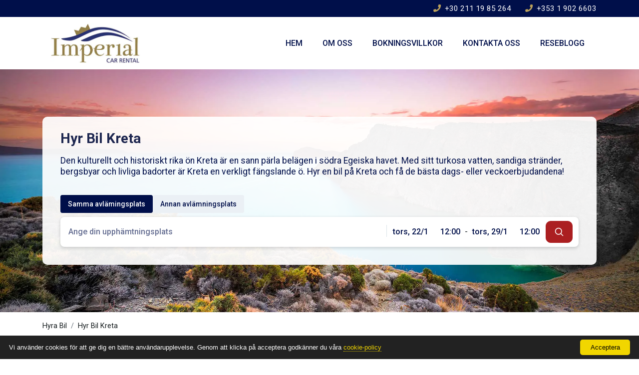

--- FILE ---
content_type: text/html; charset=UTF-8
request_url: https://www.imperial-car-rental.com/sv/hyrbil-kreta
body_size: 10448
content:
<!DOCTYPE html>
<html lang="sv">
<head>
<meta charset="utf-8">
<title>ᐅ Hyr Bil Kreta & Hyr en Bil på Kreta | Imperial</title>
<meta name="description" content="✓ Hyr Bil Kreta ✓ Hyr en Bil på Kreta Inga Dolda Kostnader ✓ Biluthyrning på Kreta Vägassistans dygnet runt ✓ Hyrbilar i Rethymno ✓ Biluthyrning i Sitia">
<meta name="rating" content="General">
<meta name="revisit-after" content="14 days">
<meta name="robots" content="index, follow">
<meta name="robots" content="max-image-preview:large">
<meta name="author" content="Imperial Car Rental">
<meta name="copyright" content="Copyright, 2026 Imperial Car Rental">
<link rel="alternate" hreflang="en" href="https://www.imperial-car-rental.com/car-hire-crete">
<link rel="alternate" hreflang="el" href="https://www.imperial-car-rental.com/el/%CE%B5%CE%BD%CE%BF%CE%B9%CE%BA%CE%B9%CE%B1%CF%83%CE%B7-%CE%B1%CF%85%CF%84%CE%BF%CE%BA%CE%B9%CE%BD%CE%B7%CF%84%CE%BF%CF%85-%CE%BA%CF%81%CE%B7%CF%84%CE%B7">
<link rel="alternate" hreflang="fr" href="https://www.imperial-car-rental.com/fr/location-voiture-crete">
<link rel="alternate" hreflang="it" href="https://www.imperial-car-rental.com/it/noleggio-auto-creta">
<link rel="alternate" hreflang="de" href="https://www.imperial-car-rental.com/de/mietwagen-kreta">
<link rel="alternate" hreflang="nl" href="https://www.imperial-car-rental.com/nl/auto-huren-kreta">
<link rel="alternate" hreflang="ru" href="https://www.imperial-car-rental.com/ru/%D0%B0%D1%80%D0%B5%D0%BD%D0%B4%D0%B0-%D0%B0%D0%B2%D1%82%D0%BE-%D0%BD%D0%B0-%D0%BA%D1%80%D0%B8%D1%82%D0%B5">
<link rel="alternate" hreflang="pl" href="https://www.imperial-car-rental.com/pl/wypozyczalnia-samochodow-kreta">
<link rel="alternate" hreflang="sv" href="https://www.imperial-car-rental.com/sv/hyrbil-kreta">
<link rel="alternate" hreflang="es" href="https://www.imperial-car-rental.com/es/alquiler-coche-creta">
<link rel="alternate" hreflang="ro" href="https://www.imperial-car-rental.com/ro/inchirieri-auto-creta">
<link rel="alternate" hreflang="cs" href="https://www.imperial-car-rental.com/cs/pujcovna-aut-kreta">
<link rel="alternate" hreflang="x-default" href="https://www.imperial-car-rental.com/car-hire-crete">
<link rel="canonical" href="https://www.imperial-car-rental.com/sv/hyrbil-kreta"/>
<link rel="preconnect" href="https://fonts.googleapis.com">
<link rel="preconnect" href="https://fonts.gstatic.com" crossorigin>
<link rel="preconnect" href="https://cloud.imperialcdn.net" crossorigin>
<link rel="preload" as="font" href="https://cloud.imperialcdn.net/libs/fontawesome/5.15.4/webfonts/fa-solid-900.woff2" type="font/woff2" crossorigin>
<link rel="stylesheet" href="https://fonts.googleapis.com/css2?family=Roboto:ital,wght@0,100..900;1,100..900&display=swap" type="text/css" media="print" onload="this.media='all'">
<noscript><link rel="stylesheet" href="https://fonts.googleapis.com/css2?family=Roboto:ital,wght@0,100..900;1,100..900&display=swap" type="text/css"></noscript>
<link rel="stylesheet" href="https://cloud.imperialcdn.net/libs/twitter-bootstrap/4.3.1/bootstrap.min.css" type="text/css">
<link rel="stylesheet" href="https://cloud.imperialcdn.net/libs/fontawesome/5.15.4/css/custom-imperial.min.css" type="text/css">
<link rel="stylesheet" href="https://cloud.imperialcdn.net/min/imperial/1754916314474.min.css" type="text/css">
<link rel="icon" type="image/gif" href="[data-uri]">
<meta name="viewport" content="width=device-width, initial-scale=1.0, maximum-scale=6.0">
<script src="https://analytics.ahrefs.com/analytics.js" data-key="35zAzaXEXFkwhuwZbAEu1g" async></script>

<meta property="og:title" content="ᐅ Hyr Bil Kreta & Hyr en Bil på Kreta | Imperial"/>
<meta property="og:type" content="website"/>
<meta property="og:description" content="✓ Hyr Bil Kreta ✓ Hyr en Bil på Kreta Inga Dolda Kostnader ✓ Biluthyrning på Kreta Vägassistans dygnet runt ✓ Hyrbilar i Rethymno ✓ Biluthyrning i Sitia"/>
<meta property="og:url" content="https://www.imperial-car-rental.com/sv/hyrbil-kreta"/>
<meta property="og:image" content="https://cloud.imperialcdn.net/photos/networks/1/CT_02092019043912.webp"/>
<meta property="og:image:alt" content="ᐅ Hyr Bil Kreta & Hyr en Bil på Kreta | Imperial"/>
<meta property="og:site_name" content="Imperial Car Rental"/>
<meta name="twitter:card" content="summary_large_image">
<meta name="twitter:title" content="ᐅ Hyr Bil Kreta & Hyr en Bil på Kreta | Imperial">
<meta name="twitter:description" content="✓ Hyr Bil Kreta ✓ Hyr en Bil på Kreta Inga Dolda Kostnader ✓ Biluthyrning på Kreta Vägassistans dygnet runt ✓ Hyrbilar i Rethymno ✓ Biluthyrning i Sitia">
<meta name="twitter:image" content="https://cloud.imperialcdn.net/photos/networks/1/CT_02092019043912.webp">
<meta name="twitter:image:alt" content="ᐅ Hyr Bil Kreta & Hyr en Bil på Kreta | Imperial"></head>
<body>
<header>
<div class="minitop-imperial d-none d-lg-block">
    <div class="container">
        <div class="row d-flex h-100">
            <div class="col-12 text-center text-lg-right py-2 justify-content-center align-self-center">
                <div class="text-nowrap d-inline-block"><a href="tel:+302111985264" title="Klicka för att ringa Kreta"><i class="fas fa-phone mr-1"></i> +30 211 19 85 264</a></div>
                <div class="text-nowrap ml-4 d-inline-block mb-3 mb-sm-0"><a href="tel:+35319026603" title="Klicka för att ringa Irland"><i class="fas fa-phone mr-1"></i> +353 1 902 6603</a></div>
            </div>
        </div>
    </div>
</div>
<div class="py-lg-1">
    <div class="container">
    <nav class="navbar navbar-expand-lg navbar-light">
        <a href="https://www.imperial-car-rental.com/sv/" title="Imperial Car Rental - Hyra Bil"><img src="https://cloud.imperialcdn.net/logos/imperial-logo.webp" width="180" height="81" alt="Imperial Car Rental - Hyra Bil" class="img-fluid"></a>
        <button class="navbar-toggler" type="button" data-toggle="collapse" data-target="#navbarcollapse" aria-controls="navbarcollapse" aria-label="Menu" aria-expanded="false">
            <span class="navbar-toggler-icon"></span>
        </button>
        <div class="collapse navbar-collapse" id="navbarcollapse">
            <div class="mr-auto"></div>
            <span class="navbar-text">
                <ul class="navbar-nav mr-auto mt-2 mt-lg-0">
                    <li class="nav-item"><a class="nav-link" href="https://www.imperial-car-rental.com/sv/" title="Hem">Hem</a></li>
                    <li class="nav-item"><a class="nav-link" href="https://www.imperial-car-rental.com/sv/om-oss-imperial-biluthyrning" title="Om oss">Om oss</a></li>
                    <li class="nav-item"><a class="nav-link" href="https://www.imperial-car-rental.com/sv/uthyrningspolicy.22" title="Bokningsvillkor" class="nav-link">Bokningsvillkor</a></li>
                    <li class="nav-item"><a class="nav-link" href="https://www.imperial-car-rental.com/sv/kontakta-oss.11" title="Kontakta oss" class="nav-link">Kontakta oss</a></li>
                    <li class="nav-item"><a class="nav-link" href="https://www.imperial-car-rental.com/sv/reseblogg.33" class="nav-link" title="Reseblogg">Reseblogg</a></li>
                </ul>
            </span>
        </div>
    </nav>
    </div>
</div><div class="slider-imperial"  style="background-image: url(https://cloud.imperialcdn.net/photos/networks/1/CT_02092019043912.webp)"  >
    <div class="container">
        <div class="row">
            <div class="col-md-12 heading-one-box">
                <div class="title">
                    <h1>Hyr Bil Kreta</h1>
                                            <p class="heading-subtitle">Den kulturellt och historiskt rika ön Kreta är en sann pärla belägen i södra Egeiska havet. Med sitt turkosa vatten, sandiga stränder, bergsbyar och livliga badorter är Kreta en verkligt fängslande ö. Hyr en bil på Kreta och få de bästa dags- eller veckoerbjudandena!</p>
                                    </div>
            </div>
            <div class="col-md-12 search-box">
                <form class="SearchForm_root" method="POST" action="https://www.imperial-car-rental.com/sv/booking-results.php">
                    <div class="FormControl_root">
                        <label class="FormControl_label selected_label">
                            <span class="FormControl_icon form_checked">
                                <input id="sameDrop" name="location_type" type="radio" value="same">
                            </span>
                            <span class="FormControl_txt">Samma avlämingsplats</span>
                        </label>
                        <label class="FormControl_label">
                            <span class="FormControl_icon">
                                <input id="diffDrop" name="location_type" type="radio" value="different">
                            </span>
                            <span class="FormControl_txt">Annan avlämningsplats</span>
                        </label>
                    </div>
                    <div class="FormControl_root">
                        <div class="mobile_location" id="mobile_location">
                            <div class="location_select">
                                <button class="close_location from_mob_btn" type="button"><svg viewBox="0 0 200 200" width="20" height="20" xmlns="http://www.w3.org/2000/svg" role="presentation"><path fill-rule="evenodd" clip-rule="evenodd" d="M180 37.918L162.082 20L100 82.208L37.918 20L20 37.918L82.208 100L20 162.082L37.918 180L100 117.792L162.082 180L180 162.082L117.792 100z"></path></svg> Från?</button>
                                <div class="samedrop_off">
                                    <input type="text" placeholder="Ange din upphämtningsplats" id="from_input" autoComplete="off" required>
                                    <input type="hidden" name="pickup_location" id="pickup_location_hidden">
                                    <ul class="loc_dropdown from_loc">
                                        <li class="loading-item"><div class="loader"></div></li>
                                    </ul>
                                </div>
                                <div class="switch_button">
                                    <button type="button">
                                        <svg xmlns="http://www.w3.org/2000/svg" width="1.25em" height="1.25em" viewBox="0 0 24 24" role="presentation"><path fill="currentColor" d="M4 11h12.17l-4.58-4.59L13 5l7 7-7 7-1.41-1.41L16.17 13H4v-2z"></path></svg>
                                    </button>
                                </div>
                                <button class="close_location to_mob_btn" type="button"><svg viewBox="0 0 200 200" width="20" height="20" xmlns="http://www.w3.org/2000/svg" role="presentation"><path fill-rule="evenodd" clip-rule="evenodd" d="M180 37.918L162.082 20L100 82.208L37.918 20L20 37.918L82.208 100L20 162.082L37.918 180L100 117.792L162.082 180L180 162.082L117.792 100z"></path></svg> Till?</button>
                                <div class="diffdrop_off">
                                    <input type="text" placeholder="Ange din avlämningsplats" id="to_input">
                                    <input type="hidden" name="dropoff_location" id="dropoff_location_hidden">
                                    <ul class="loc_dropdown to_loc">
                                        <li class="loading-item"><div class="loader"></div></li>
                                    </ul>
                                </div>
                            </div>
                        </div>
                        <div class="mobile_calendar">
                            <span class="closed"><svg viewBox="0 0 1024 1024" xmlns="http://www.w3.org/2000/svg" fill="#000000"><g id="SVGRepo_bgCarrier" stroke-width="0"></g><g id="SVGRepo_tracerCarrier" stroke-linecap="round" stroke-linejoin="round"></g><g id="SVGRepo_iconCarrier"><path fill="#000000" d="M195.2 195.2a64 64 0 0 1 90.496 0L512 421.504 738.304 195.2a64 64 0 0 1 90.496 90.496L602.496 512 828.8 738.304a64 64 0 0 1-90.496 90.496L512 602.496 285.696 828.8a64 64 0 0 1-90.496-90.496L421.504 512 195.2 285.696a64 64 0 0 1 0-90.496z"></path></g></svg></span>
                            <button type="button" class="selecetd_dates closed">Välj dessa datum</button>
                            <div class="duration_start">
                                <div class="du_date date_picker">
                                    <input type="text" id="pickDate" class="datepicker-input" placeholder="Select Date">
                                    <input type="hidden" name="pickup_date" id="pickDate_text" >
                                    <span id="pickDateText">Tue 5/6</span>
                                </div>
                                <div class="du_time time_picker pickuptime_picker">
                                    <span id="pickup_time_display">12:00</span>
                                    <input type="hidden" name="pickup_time" id="pickup_time" value="12:00" />
                                    <div class="time_dropdown pickp_time">
                                        <span class="select_pickup_time">Välj upphämtningstid</span>
                                        <ul class="time_list">
                                            <li>00:00</li>
                                            <li>00:30</li>
                                            <li>01:00</li>
                                            <li>01:30</li>
                                            <li>02:00</li>
                                            <li>02:30</li>
                                            <li>03:00</li>
                                            <li>03:30</li>
                                            <li>04:00</li>
                                            <li>04:30</li>
                                            <li>05:00</li>
                                            <li>05:30</li>
                                            <li>06:00</li>
                                            <li>06:30</li>
                                            <li>07:00</li>
                                            <li>07:30</li>
                                            <li>08:00</li>
                                            <li>08:30</li>
                                            <li>09:00</li>
                                            <li>09:30</li>
                                            <li>10:00</li>
                                            <li>10:30</li>
                                            <li>11:00</li>
                                            <li>11:30</li>
                                            <li class="active">12:00</li>
                                            <li>12:30</li>
                                            <li>13:00</li>
                                            <li>13:30</li>
                                            <li>14:00</li>
                                            <li>14:30</li>
                                            <li>15:00</li>
                                            <li>15:30</li>
                                            <li>16:00</li>
                                            <li>16:30</li>
                                            <li>17:00</li>
                                            <li>17:30</li>
                                            <li>18:00</li>
                                            <li>18:30</li>
                                            <li>19:00</li>
                                            <li>19:30</li>
                                            <li>20:00</li>
                                            <li>20:30</li>
                                            <li>21:00</li>
                                            <li>21:30</li>
                                            <li>22:00</li>
                                            <li>22:30</li>
                                            <li>23:00</li>
                                            <li>23:30</li>
                                        </ul>
                                    </div>
                                </div>
                            </div>
                            <div class="dash_element">
                                <span>-</span>
                            </div>
                            <div class="duration_end">
                                <div class="du_date date_picker">
                                    <input type="text" id="dropDate" class="datepicker-input" placeholder="Select Date">
                                    <input type="hidden" name="dropoff_date" id="dropDate_text" >
                                    <span id="dropDateText">Tue 5/6</span>
                                </div>
                                <div class="du_time time_picker dropofftime_picker">
                                    <span id="dropoff_time_display">12:00</span>
                                    <input type="hidden" name="dropoff_time" id="dropoff_time" value="12:00" />
                                    <div class="time_dropdown dropoff_time">
                                        <span class="select_dropoff_time">Välj avlämningstid</span>
                                        <ul class="time_list">
                                            <li>00:00</li>
                                            <li>00:30</li>
                                            <li>01:00</li>
                                            <li>01:30</li>
                                            <li>02:00</li>
                                            <li>02:30</li>
                                            <li>03:00</li>
                                            <li>03:30</li>
                                            <li>04:00</li>
                                            <li>04:30</li>
                                            <li>05:00</li>
                                            <li>05:30</li>
                                            <li>06:00</li>
                                            <li>06:30</li>
                                            <li>07:00</li>
                                            <li>07:30</li>
                                            <li>08:00</li>
                                            <li>08:30</li>
                                            <li>09:00</li>
                                            <li>09:30</li>
                                            <li>10:00</li>
                                            <li>10:30</li>
                                            <li>11:00</li>
                                            <li>11:30</li>
                                            <li class="active">12:00</li>
                                            <li>12:30</li>
                                            <li>13:00</li>
                                            <li>13:30</li>
                                            <li>14:00</li>
                                            <li>14:30</li>
                                            <li>15:00</li>
                                            <li>15:30</li>
                                            <li>16:00</li>
                                            <li>16:30</li>
                                            <li>17:00</li>
                                            <li>17:30</li>
                                            <li>18:00</li>
                                            <li>18:30</li>
                                            <li>19:00</li>
                                            <li>19:30</li>
                                            <li>20:00</li>
                                            <li>20:30</li>
                                            <li>21:00</li>
                                            <li>21:30</li>
                                            <li>22:00</li>
                                            <li>22:30</li>
                                            <li>23:00</li>
                                            <li>23:30</li>
                                        </ul>
                                    </div>
                                </div>
                            </div>
                            <div id="pickDate_calendar" class="calendar"></div>
                            <div id="dropDate_calendar" class="calendar"></div>
                        </div>
                        <div class="submit_form">
                            <button class="submit_button" type="submit" aria-label="submit">
                                <span>Sök</span>
                                <svg viewBox="0 0 24 24" fill="none" xmlns="http://www.w3.org/2000/svg"><g id="SVGRepo_bgCarrier" stroke-width="0"></g><g id="SVGRepo_tracerCarrier" stroke-linecap="round" stroke-linejoin="round"></g><g id="SVGRepo_iconCarrier"> <path d="M15.7955 15.8111L21 21M18 10.5C18 14.6421 14.6421 18 10.5 18C6.35786 18 3 14.6421 3 10.5C3 6.35786 6.35786 3 10.5 3C14.6421 3 18 6.35786 18 10.5Z" stroke="#ffffff" stroke-width="2" stroke-linecap="round" stroke-linejoin="round"></path> </g></svg>
                            </button>
                        </div>
                    </div>
                </form>
            </div>
        </div>
    </div>
</div></header>
<div class="breadcrumbs-imperial" id="message">
    <div class="container">
        <div class="row">
            <div class="col-12">
                <nav aria-label="breadcrumb">
                    <ol class="breadcrumb">
                                                    <li class="breadcrumb-item"><a href="https://www.imperial-car-rental.com/sv/" title="Hyra Bil"><span>Hyra Bil</span></a></li>
                                                        <li class="breadcrumb-item"><span>Hyr Bil Kreta</span></li>
                                                </ol>
                </nav>
            </div>
        </div>
    </div>
</div>
<div class="slider2-imperial py-2 py-md-4">
    <div class="container">
        <div class="row">
            <div class="col-lg-6 py-0 py-md-3 pl-3">
                <img src="https://cloud.imperialcdn.net/sliders/imperial-why-us-country.webp" loading="lazy" title="Imperial Car Rental Kreta" alt="Imperial Car Rental Kreta" class="img-fluid" width="775" height="500">
            </div>
            <div class="col-lg-6 py-3 px-5 text-center">
                <h2 class="component-title">Långtidsuthyrning av Bilar på Kreta</h2><hr>
                <div><p>Imperial Car Rentals tjänster är tillgängliga på Kreta året runt och erbjuder de mest överkomliga priserna för långtidshyrning av bilar. En av våra starkaste egenskaper som gör att vi sticker ut från våra konkurrenter på Kreta är våra överkomliga hyrbilspriser utan dolda avgifter. Långtidshyra av bilar i Ctete är tillgänglig när som helst på året i många städer, som Rethymno och Agios Nikolaos. Dessutom får du ytterligare rabatter på veckovis eller månadsvis hyra av bilar. Kolla in vår webbplats och hitta de bästa hyrbilserbjudandena för långtidshyra av bilar på Kreta idag!</p></div>
            </div>
        </div>
    </div>
</div>

<div class="offers-imperial py-2 py-md-4">
    <div class="container">
        <div class="row">
            <div class="col-12 text-center">
                                                                                <h2 class="component-title">Hyra Bil på Kreta med Kundsupport Dygnet Runt</h2><span class="component-subtitle"> <i>★ Den bästa biluthyrningstjänsten utan dolda kostnader på Kreta ★</i></span>
                                        <hr>
            </div>
        </div>

        <div class="row">

            
                        <div class="col-xl-3 col-lg-4 col-md-6 py-2 px-2">
                <div class="card text-center">
                    <div class="card-header text-center d-flex align-items-center mt-2 px-1">
                        <div class="mx-auto w-100">
                            <h3>Hyrbilar i Rethymno</h3>
                        </div>
                    </div>
                    <div class="card-body text-center p-1">
                        <div class="row">
                            <div class="col-12">
                                <picture>
                                    <img src="https://cloud.imperialcdn.net/cars/Fiat-Tipo-Cross-Brown_20032023061752.webp" loading="lazy" alt="Hyrbilar i Rethymno" class="img-fluid" width="300" height="170">
                                </picture>
                            </div>
                        </div>
                        <div class="row align-items-center py-2 py-md-3">
                            <div class="col-12 d-flex align-items-center card-group">
                                <div class="mx-auto w-100">Fiat Tipo Cross                                    <div class="text-muted mt-2">Crossovers (G)</div>
                                </div>
                            </div>
                        </div>
                        <div class="row mb-3">
                            <div class="col-12 offer-price">
                                <span>&euro;23</span> / dag <i class="fas fa-info-circle" title="" data-tooltip="tooltip" data-placement="left" data-html="true" data-original-title="01/01 - 31/03"></i>
                            </div>
                        </div>
                    </div>
                </div>
            </div>
                        <div class="col-xl-3 col-lg-4 col-md-6 py-2 px-2">
                <div class="card text-center">
                    <div class="card-header text-center d-flex align-items-center mt-2 px-1">
                        <div class="mx-auto w-100">
                            <h3>Billiga Hyrbilar utan Kreditkort Kreta</h3>
                        </div>
                    </div>
                    <div class="card-body text-center p-1">
                        <div class="row">
                            <div class="col-12">
                                <picture>
                                    <img src="https://cloud.imperialcdn.net/cars/nissan-micra-2018-300x170_21112019030335.webp" loading="lazy" alt="Billiga Hyrbilar utan Kreditkort Kreta" class="img-fluid" width="300" height="170">
                                </picture>
                            </div>
                        </div>
                        <div class="row align-items-center py-2 py-md-3">
                            <div class="col-12 d-flex align-items-center card-group">
                                <div class="mx-auto w-100">Nissan Micra Automatic                                    <div class="text-muted mt-2">Medium Family Automatic (C3)</div>
                                </div>
                            </div>
                        </div>
                        <div class="row mb-3">
                            <div class="col-12 offer-price">
                                <span>&euro;21</span> / dag <i class="fas fa-info-circle" title="" data-tooltip="tooltip" data-placement="left" data-html="true" data-original-title="01/01 - 31/03"></i>
                            </div>
                        </div>
                    </div>
                </div>
            </div>
                        <div class="col-xl-3 col-lg-4 col-md-6 py-2 px-2">
                <div class="card text-center">
                    <div class="card-header text-center d-flex align-items-center mt-2 px-1">
                        <div class="mx-auto w-100">
                            <h3>Biluthyrning i Agios Nikolaos</h3>
                        </div>
                    </div>
                    <div class="card-body text-center p-1">
                        <div class="row">
                            <div class="col-12">
                                <picture>
                                    <img src="https://cloud.imperialcdn.net/cars/Citroen-C-Elysee-Grey_24052025023656.webp" loading="lazy" alt="Biluthyrning i Agios Nikolaos" class="img-fluid" width="300" height="170">
                                </picture>
                            </div>
                        </div>
                        <div class="row align-items-center py-2 py-md-3">
                            <div class="col-12 d-flex align-items-center card-group">
                                <div class="mx-auto w-100">Citroen C-Elysee Automatic                                    <div class="text-muted mt-2">Sedan Automatic (E3)</div>
                                </div>
                            </div>
                        </div>
                        <div class="row mb-3">
                            <div class="col-12 offer-price">
                                <span>&euro;37</span> / dag <i class="fas fa-info-circle" title="" data-tooltip="tooltip" data-placement="left" data-html="true" data-original-title="01/01 - 31/03"></i>
                            </div>
                        </div>
                    </div>
                </div>
            </div>
                        <div class="col-xl-3 col-lg-4 col-md-6 py-2 px-2">
                <div class="card text-center">
                    <div class="card-header text-center d-flex align-items-center mt-2 px-1">
                        <div class="mx-auto w-100">
                            <h3>Hitta din Billiga Hyrbil på Kreta</h3>
                        </div>
                    </div>
                    <div class="card-body text-center p-1">
                        <div class="row">
                            <div class="col-12">
                                <picture>
                                    <img src="https://cloud.imperialcdn.net/cars/Fiat-Panda-2019_26062019064310.webp" loading="lazy" alt="Hitta din Billiga Hyrbil på Kreta" class="img-fluid" width="300" height="170">
                                </picture>
                            </div>
                        </div>
                        <div class="row align-items-center py-2 py-md-3">
                            <div class="col-12 d-flex align-items-center card-group">
                                <div class="mx-auto w-100">Fiat Panda                                    <div class="text-muted mt-2">Economy (B1)</div>
                                </div>
                            </div>
                        </div>
                        <div class="row mb-3">
                            <div class="col-12 offer-price">
                                <span>&euro;11</span> / dag <i class="fas fa-info-circle" title="" data-tooltip="tooltip" data-placement="left" data-html="true" data-original-title="01/01 - 31/03"></i>
                            </div>
                        </div>
                    </div>
                </div>
            </div>
                    </div>

    </div>
</div>
<div class="top-locations-imperial py-2 py-md-4">
    <div class="container">
        <div class="row">
            <div class="col-12 text-center"><h2 class="component-title">Spara upp till 30 % på Hyrbilar på Kreta</h2><hr>
            </div>
        </div>
        <div class="row">
                    <div class="col-lg-6 my-2 my-md-4">
                <div class="card my-1 my-md-2">
                    <div class="card-header">

                        
                            <a href="https://www.imperial-car-rental.com/sv/hyra-bil-chania">
                                <img src="https://cloud.imperialcdn.net/images/devText/chania-538x360-1.webp" loading="lazy" alt="Chania" width="428" height="286">
                            </a>

                        
                    </div>
                </div>
                <div class="destination-title">Chania</div>
            </div>
                        <div class="col-lg-6 my-2 my-md-4">
                <div class="card my-1 my-md-2">
                    <div class="card-header">

                        
                            <a href="https://www.imperial-car-rental.com/sv/hyrbil-heraklion">
                                <img src="https://cloud.imperialcdn.net/images/devText/heraklion-538x360-1.webp" loading="lazy" alt="Heraklion" width="428" height="286">
                            </a>

                        
                    </div>
                </div>
                <div class="destination-title">Heraklion</div>
            </div>
                    </div>
    </div>
</div><div class="country-text-imperial py-2 py-md-4">
    <div class="container py-2 py-md-4">
        <div class="row">
            <div class="col-12">
                <h2>Hyr en Bil p&aring; Kreta</h2>
<p><a title="Kreta" href="https://kreta-grekland.se/" target="_blank" rel="noreferrer">Kreta</a> &auml;r den st&ouml;rsta av alla grekiska &ouml;ar och ligger mellan Egeiska havet och Libyska havet. Kreta &auml;r f&ouml;delseplatsen f&ouml;r en av v&auml;rldens m&auml;ktigaste och mest avancerade civilisationer, den minoiska civilisationen, som blomstrade mellan 3000 och 1420 f.Kr. &Ouml;n har dock varit bebodd sedan den neolitiska perioden. Den minoiska civilisationen utm&auml;rkte sig inom arkitektur, sj&ouml;fart, konst och litteratur. Olika etniska grupper formade Kretas f&ouml;rflutna och lade solida grunder som kvarst&aring;r &auml;n idag. Bysantinerna, araberna, romarna och andra formade Kretas f&ouml;rflutna och skapade en rik samling av traditioner, id&eacute;er och monument. Kretas &auml;rorika men turbulenta historia &aring;terspeglas i dess arkeologiska platser, historiska monument, kyrkor, museer och byar.</p>
<p>&Aring;r 1898 blev Kreta sj&auml;lvst&auml;ndigt fr&aring;n ottomanerna och blev den kretensiska staten. Kreta inf&ouml;rlivades i Grekland 1913. Kreta har en l&aring;ng historia av er&ouml;vringar, plundringst&aring;g, revolutioner och handel, eftersom det har varit en knutpunkt f&ouml;r alla de forntida medelhavscivilisationerna. Denna m&aring;ngsidiga historia har f&ouml;rsett &ouml;n med ett rikt arkeologiskt och kulturellt arv som lockar bes&ouml;kare fr&aring;n hela v&auml;rlden. Uppt&auml;ck Kreta i din egen takt i din egen bil genom att lita p&aring; v&aring;ra p&aring;litliga biluthyrningstj&auml;nster som finns tillg&auml;ngliga i m&aring;nga st&auml;der och orter &ouml;ver hela Kreta. G&ouml;r din bokning idag och dra nytta av v&aring;ra billigaste biluthyrningserbjudanden p&aring; Kreta utan att oroa dig f&ouml;r dolda avgifter. Hitta den perfekta biluthyrningen p&aring; Kreta f&ouml;r dina behov idag!</p>
<h2><br />Biluthyrning Per Dag p&aring; Kreta</h2>
<p>Kreta &auml;r &ouml;verv&auml;gande bergigt och st&aring;tar med en l&aring;ng bergskedja, Vita bergen, som dominerar &ouml;ns landskap. Deras h&ouml;gsta punkt &auml;r berget Ida, och sj&auml;lva bergskedjan har mer &auml;n 20 toppar som &ouml;verstiger 2 000 meter. Bergskedjorna genomkorsas av m&aring;nga f&auml;ngslande branta raviner, s&aring;som Samaria-, Ha- och Ayia Eirini-ravinerna. Den st&aring;tar med en m&aring;ngsidig geomorfologi, fr&aring;n skogar till medelhavsvegetation och Natura 2000-skyddade omr&aring;den d&auml;r m&aring;nga arter av flora och fauna frodas.</p>
<p>Buskvegetation och torra klippor dominerar i de flesta omr&aring;den p&aring; Kreta, liksom b&ouml;rdiga marker p&aring; norra sidan. M&aring;nga flyttf&aring;gelarter, s&aring;v&auml;l som utrotningshotade d&auml;ggdjur, reptiler och f&aring;glar, finner tillflykt i Kretas raviner, berg, hav och grottor. Den endemiska kretensiska n&auml;bbmusen, vildkatten och vildgeten, k&auml;nd som Kri-kri, &auml;r bland Kretas m&aring;nga inhemska fauna. Med en s&aring; m&aring;ngsidig och intressant naturv&auml;rld och m&auml;nsklig historia &auml;r Kreta en &ouml; som lockar naturutforskare, vandrare och friluftsentusiaster. Uppt&auml;ck Kretas g&ouml;mda p&auml;rlor och kombinera din vistelse med den b&auml;sta biluthyrningstj&auml;nsten fr&aring;n Imperial Car Rental. V&aring;rt omfattande n&auml;tverk av uthyrningsplatser inkluderar m&aring;nga typer av bilar, fr&aring;n minibussar till jeepar, sedaner och stadsjeepar. V&auml;lj den bil som passar dig och upplev en autentisk kretensisk semester genom att f&ouml;rlita dig p&aring; v&aring;r prisv&auml;rda och h&ouml;gkvalitativa biluthyrningstj&auml;nst!</p>
<h2><br />Billiga Priser f&ouml;r Hyrbil p&aring; Kreta</h2>
<p>Kretas m&aring;ngsidiga historia har f&ouml;rsett &ouml;n med ett rikt arkeologiskt och kulturellt arv som lockar bes&ouml;kare som vill utforska dess unika monument. &Ouml;n st&aring;tar med historiska sev&auml;rdheter, arkeologiska platser, traditionella byar, bergsleder, fantastiska vattenfall och naturligtvis n&aring;gra av de vackraste str&auml;nderna i hela Medelhavet, s&aring;som Sougia, Agiofarrago, Makry Gialos, Myrtos och Triopetra. Dessutom erbjuds olika aktiviteter p&aring; Kreta &aring;ret runt: jeepsafari, cykelturer, kulinariska workshops, vinprovningar, b&aring;tliv, vattensporter, vandring och mer. F&ouml;r de som reser till Kreta och f&ouml;redrar att tillbringa n&aring;gra dagar p&aring; hotell eller i en villa vid havet, &auml;r alternativen m&aring;nga: fr&aring;n lyxresorter till traditionella stenhus och eleganta villor f&ouml;r familjer eller grupper av v&auml;nner. Det finns ocks&aring; m&aring;nga badorter och ber&ouml;mda byar som &auml;r fulla av turister p&aring; sommaren som vill g&aring; p&aring; klubbar och festa. Kreta har ocks&aring; ett rikt nattliv och underh&aring;llning, men du kan alltid hitta en lugn oas &auml;ven n&auml;ra den livliga staden. Oavsett om du f&ouml;redrar att tillbringa hela dagen p&aring; stranden med allt n&auml;ra ditt hotell, eller om du vill utforska Kreta, erbjuder &ouml;n n&aring;got f&ouml;r alla!</p>            </div>
        </div>
    </div>
</div>
<div class="container">
    <div class="row my-5"></div>
</div>
<div class="call-us pb-4 pt-3 mt-5 text-center">
    <div class="container">
        <div class="row">
            <div class="col-12">
                <i class="fas fa-headset"></i>
                <div class="textTitle">Behöver du hjälp eller har en fråga? Ring oss</div>
                <a href="tel:+302111985264" title="Klicka för att ringa Kreta" class="text-nowrap d-inline-block mt-3 mx-0 mx-sm-2">+30 211 19 85 264</a>
                <a href="tel:+35319026603" title="Klicka för att ringa Irland" class="text-nowrap d-inline-block mt-3 mx-0 mx-sm-2">+353 1 902 6603</a>
            </div>
        </div>
    </div>
</div><footer>
<div class="footer-imperial py-3">
    <div class="container">
        <div class="row">
            <div class="col-lg-4 text-center py-1"><picture><img src="https://cloud.imperialcdn.net/logos/imperial-footer.webp" loading="lazy" title="Imperial Car Rental - Hyra Bil" alt="Imperial Car Rental - Hyra Bil" class="img-fluid" width="300" height="120"></picture></div>
            <div class="col-lg-8 text-center text-lg-right py-lg-4 py-3">
                <div class="row">
                    <div class="col-12 mt-2 mb-4">
                                                <span tabindex="0" role="button" class="btn btn-sm btn-default ml-4 language-selection" data-toggle="popover" data-trigger="focus" id="lang-pop">
                            Svensk                            <i class="fas fa-caret-down ml-2"></i>
                        </span>
                        <div id="langs-boxy" class="langs-boxy">
                            <ul>
                                                                                                <li><a href="https://www.imperial-car-rental.com/car-hire-crete">English</a></li>
                                                                                                                                <li><a href="https://www.imperial-car-rental.com/el/%CE%B5%CE%BD%CE%BF%CE%B9%CE%BA%CE%B9%CE%B1%CF%83%CE%B7-%CE%B1%CF%85%CF%84%CE%BF%CE%BA%CE%B9%CE%BD%CE%B7%CF%84%CE%BF%CF%85-%CE%BA%CF%81%CE%B7%CF%84%CE%B7">Ελληνικά</a></li>
                                                                                                                                <li><a href="https://www.imperial-car-rental.com/fr/location-voiture-crete">Français</a></li>
                                                                                                                                <li><a href="https://www.imperial-car-rental.com/it/noleggio-auto-creta">Italiano</a></li>
                                                                                                                                <li><a href="https://www.imperial-car-rental.com/de/mietwagen-kreta">Deutsch</a></li>
                                                                                                                                <li><a href="https://www.imperial-car-rental.com/nl/auto-huren-kreta">Nederlands</a></li>
                                                                                                                                <li><a href="https://www.imperial-car-rental.com/ru/%D0%B0%D1%80%D0%B5%D0%BD%D0%B4%D0%B0-%D0%B0%D0%B2%D1%82%D0%BE-%D0%BD%D0%B0-%D0%BA%D1%80%D0%B8%D1%82%D0%B5">Русский</a></li>
                                                                                                                                <li><a href="https://www.imperial-car-rental.com/pl/wypozyczalnia-samochodow-kreta">Polski</a></li>
                                                                                                                                                                                                <li><a href="https://www.imperial-car-rental.com/es/alquiler-coche-creta">Español</a></li>
                                                                                                                                <li><a href="https://www.imperial-car-rental.com/ro/inchirieri-auto-creta">Română</a></li>
                                                                                                                                <li><a href="https://www.imperial-car-rental.com/cs/pujcovna-aut-kreta">Čeština</a></li>
                                                                                            </ul>
                        </div>
                                            </div>
                </div>
                <div class="row">
                    <div class="col-12 mb-2">
                        <span class="text-nowrap px-2"><a href="https://www.imperial-car-rental.com/sv/" title="Hem">Hem</a></span> <span class="text-nowrap px-2"><a href="https://www.imperial-car-rental.com/sv/om-oss-imperial-biluthyrning" title="Om oss">Om oss</a></span> <span class="text-nowrap px-2"><a href="https://www.imperial-car-rental.com/sv/uthyrningspolicy.22" title="Bokningsvillkor">Bokningsvillkor</a></span> <span class="text-nowrap px-2"><a href="https://www.imperial-car-rental.com/sv/reseblogg.33" title="Reseblogg">Reseblogg</a></span> <span class="text-nowrap px-2"><a href="https://www.imperial-car-rental.com/sv/kontakta-oss.11" title="Kontakta oss">Kontakta oss</a></span>
                    </div>
                </div>
                <div class="row">
                    <div class="col-12 mt-4">
                                                                                                                                        <span class="text-nowrap px-2"><a href="https://www.imperial-car-rental.com/sv/hyra-bil-chania" title="Hyra Bil Chania">Chania</a></span>                                                        <span class="text-nowrap px-2"><a href="https://www.imperial-car-rental.com/sv/hyrbil-heraklion" title="Hyrbil Heraklion">Heraklion</a></span>                                                                                                                                                                                                                                                                                                            </div>
                </div>
            </div>
        </div>
        <div class="row">
            <div class="col-12 text-center">
                <hr>
            </div>
        </div>
        <div class="row">
            <div class="col-lg-8 text-center text-lg-left contact-us-imperial">
                <p><i class="fas fa-home mr-1"></i> 27 Camden Street Lwr, Dublin 2, IRELAND, D02 NV09</p>
                <p><i class="fas fa-phone mr-1"></i>
                    Kreta: <a href="tel:+302111985264" title="Klicka för att ringa Kreta"> +30 211 19 85 264</a>
                </p>
                <p><i class="fas fa-phone mr-1"></i>
                    Irland: <a href="tel:+35319026603" title="Klicka för att ringa Irland"> +353 1 902 6603</a>
                </p>
                <p><i class="fas fa-clock mr-1"></i> Arbetstimmar: 07:00 - 22:00</p>
            </div>
            <div class="col-lg-4 text-center text-lg-right socialb">
                <div class="text-nowrap social mt-3 mt-lg-0">
                    <a href="https://www.facebook.com/Imperial-Car-Rental-107076194052283/" title="Imperial @ Facebook" target="_blank" rel="noopener noreferrer"><img src="https://cloud.imperialcdn.net/social/imperial/facebook.webp" loading="lazy" alt="Imperial @ Facebook" width="30" height="30" /></a>
                    <a href="https://twitter.com/ImperialCarRent" title="Imperial @ Twitter" target="_blank" rel="noopener noreferrer"><img src="https://cloud.imperialcdn.net/social/imperial/twitter.webp" loading="lazy" alt="Imperial @ Twitter" width="30" height="30" /></a>
                    <a href="https://www.linkedin.com/in/imperial-car-rental" title="Imperial @ LinkedIn" target="_blank" rel="noopener noreferrer"><img src="https://cloud.imperialcdn.net/social/imperial/linkedin.webp" loading="lazy" alt="Imperial @ LinkedIn" width="30" height="30" /></a>
                    <a href="https://gr.pinterest.com/imperial_car_rental/" title="Imperial @ Pinterest" target="_blank" rel="noopener noreferrer"><img src="https://cloud.imperialcdn.net/social/imperial/pinterest.webp" loading="lazy" alt="Imperial @ Pinterest" width="30" height="30" /></a>
                    <a href="https://www.instagram.com/imperial_car_rental/" title="Imperial @ Instagram" target="_blank" rel="noopener noreferrer"><img src="https://cloud.imperialcdn.net/social/imperial/instagram.webp" loading="lazy" alt="Imperial @ Instagram" width="30" height="30" /></a>
                </div>
                <div class="mt-3">Upphovsrätt &copy; 2026 | Imperial Car Rental</div>
            </div>
        </div>
    </div>
</div>
</footer><script>
    localStorage.removeItem("_searchFormDetails");
</script>    <script type="application/ld+json">{"@context":"https:\/\/schema.org","@type":"AutoRental","url":"https:\/\/www.imperial-car-rental.com\/","name":"Imperial Car Rental","logo":{"@type":"ImageObject","url":"https:\/\/cloud.imperialcdn.net\/logos\/imperial-car-rental-logo-2x.jpg","width":"600","height":"270"},"image":{"@type":"ImageObject","url":"https:\/\/cloud.imperialcdn.net\/photos\/networks\/1\/CT_02092019043912.webp","width":1900,"height":785},"address":{"@type":"PostalAddress","streetAddress":"27 Camden Street Lwr","addressLocality":"Dublin 2","addressRegion":"Dublin","addressCountry":"IE","postalCode":"D02 NV09"},"telephone":"+353 1 902 6603","openingHours":"Mo-Su 07:00-22:00","priceRange":"\u20ac15-\u20ac48","sameAs":["https:\/\/www.facebook.com\/CarRentalImperial\/","https:\/\/twitter.com\/ImperialCarRent","https:\/\/www.linkedin.com\/in\/imperial-car-rental\/","https:\/\/gr.pinterest.com\/imperial_car_rental\/","https:\/\/www.instagram.com\/imperial_car_rental\/"],"areaServed":{"@type":"TouristDestination","name":"Kreta","image":{"@type":"ImageObject","url":"https:\/\/cloud.imperialcdn.net\/photos\/networks\/1\/CT_02092019043912.webp","width":1900,"height":785}},"mainEntityOfPage":{"@type":"WebPage","url":"https:\/\/www.imperial-car-rental.com\/sv\/hyrbil-kreta","headline":"Hyr Bil Kreta","text":"Den kulturellt och historiskt rika \u00f6n Kreta \u00e4r en sann p\u00e4rla bel\u00e4gen i s\u00f6dra Egeiska havet. Med sitt turkosa vatten, sandiga str\u00e4nder, bergsbyar och livliga badorter \u00e4r Kreta en verkligt f\u00e4ngslande \u00f6. Hyr en bil p\u00e5 Kreta och f\u00e5 de b\u00e4sta dags- eller veckoerbjudandena!","inLanguage":"sv","isPartOf":{"@type":"WebSite","url":"https:\/\/www.imperial-car-rental.com\/","name":"Imperial Car Rental","isFamilyFriendly":"True"},"breadcrumb":{"@type":"BreadcrumbList","itemListElement":[{"@type":"ListItem","position":1,"name":"Hyra Bil","item":"https:\/\/www.imperial-car-rental.com\/sv\/"},{"@type":"ListItem","position":2,"name":"Hyr Bil Kreta"}]}}}</script>
<script src="https://cloud.imperialcdn.net/libs/jquery/3.6.1/jquery.min.js"></script>
<script defer src="https://cloud.imperialcdn.net/libs/popper.js/1.16.1/umd/popper.min.js"></script>
<script defer src="https://cloud.imperialcdn.net/libs/twitter-bootstrap/4.3.1/bootstrap.min.js"></script>
<script defer src="https://cloud.imperialcdn.net/min/imperial/1754916314474.min.js"></script>
<script defer type="text/javascript" id="cookieinfo" src="https://cloud.imperialcdn.net/min/cookieinfo.js" data-bg="#222222" data-fg="#FFFFFF" data-link="#F1D600" data-font-size="13px" data-cookie="accept-cookies" data-text-align="left" data-close-text="Acceptera" data-message="Vi använder cookies för att ge dig en bättre användarupplevelse. Genom att klicka på acceptera godkänner du våra" data-linkmsg="cookie-policy" data-moreinfo="https://www.imperial-car-rental.com/sv/uthyrningspolicy.22"></script>
<script async src="https://www.googletagmanager.com/gtag/js?id=G-F63NSCQ13Q"></script>
<script>window.dataLayer = window.dataLayer || [];function gtag(){dataLayer.push(arguments);}gtag('js', new Date());gtag('config', 'G-F63NSCQ13Q');</script>
</body>
</html>